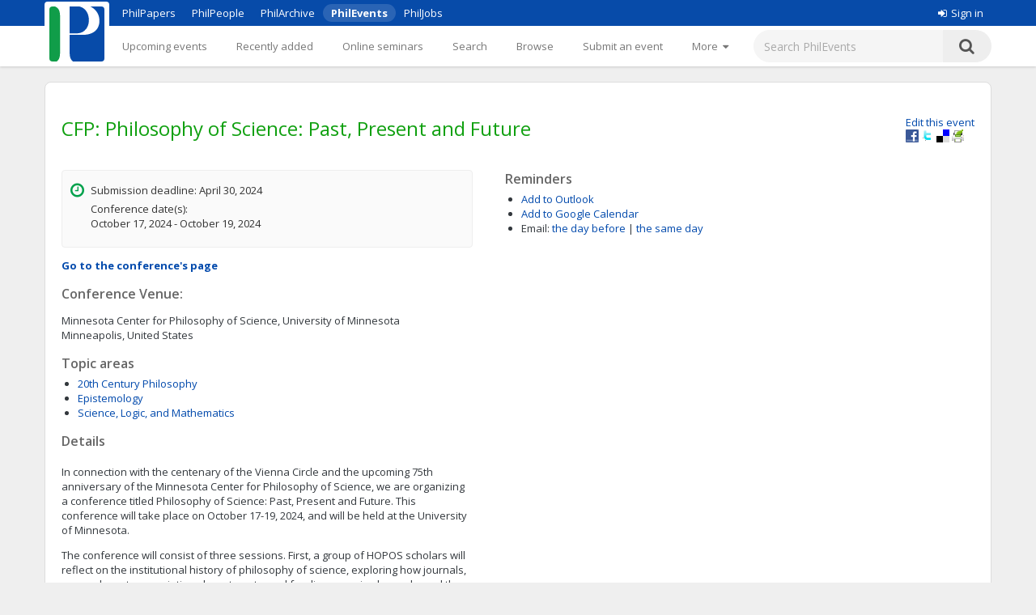

--- FILE ---
content_type: text/html;charset=UTF-8
request_url: https://philevents.org/event/show/119782
body_size: 7124
content:
<!DOCTYPE html>



<html>
  <head>
        <title>
   CFP: 
	Philosophy of Science: Past, Present and Future
 - PhilEvents</title>
        <link rel="stylesheet" type="text/css" href="/data/sites/3/style54723180000cbd395744851bd3648567.css"/>
		<meta http-equiv="X-UA-Compatible" content="IE=edge"/>
        <meta name="google-site-verification" content="gb0k4v3heNRw84KeauXl-vck9kkCmgE-pRq4AQuEeSs"/>
        <meta name="viewport" content="width=device-width, initial-scale=1, maximum-scale=1">

        <link rel="stylesheet" href="https://cdnjs.cloudflare.com/ajax/libs/font-awesome/4.6.3/css/font-awesome.css" />
        <link rel="stylesheet" href="/static/M8b9RN3evr5mluX4WaNEw19GbkaMrDB7vsu8zlkfE5X.css" />

        
            
        

        <link rel='shortcut icon' href='/data/sites/3/favicon20120404024918.ico' type='image/x-icon'/>
        
					<script type="text/javascript">
					  var _gaq = _gaq || [];
					  _gaq.push(['_setAccount', 'UA-26977000-1']);
					  _gaq.push(['_trackPageview']);

					  (function() {
					    var ga = document.createElement('script'); ga.type = 'text/javascript'; ga.async = true;
					    ga.src = ('https:' == document.location.protocol ? 'https://ssl' : 'http://www') + '.google-analytics.com/ga.js';
					    var s = document.getElementsByTagName('script')[0]; s.parentNode.insertBefore(ga, s);
					  })();

					</script>
					

		
<title>
   CFP: 
	Philosophy of Science: Past, Present and Future
</title>

		<script type="application/ld+json">
			{"@context":"https://schema.org","@type":"EducationEvent","name":"Philosophy of Science: Past, Present and Future","eventAttendanceMode":"https://schema.org/OfflineEventAttendanceMode","startDate":"2024-05-01","description":"In connection with the centenary of the Vienna Circle and the upcoming 75th anniversary of the Minnesota Center for Philosophy of Science, we are organizing a conference titled Philosophy of Science: Past, Present and Future. This conference will take place on October 17-19, 2024, and will be held at the University of Minnesota.  The conference will consist of three sessions. First, a group of HOPOS scholars will reflect on the institutional history of philosophy of science, exploring how journals, research centers, societies, departments, and funding agencies have shaped the discipline as we know it today. Next, a group of contemporary philosophers of science (prominent researchers, journal editors, society presidents, and research center directors) will reflect on the current status of the profession through a series of papers and round table conversations. Finally, a group of promising junior scholars will offer their vision of what philosophy of science could or should look like in the decades to come.Confirmed SpeakersAnna Alexandrova (University of Cambridge), Holly Andersen (Simon Fraser University), Liam Kofi Bright (London School of Economics), Carl Craver (Washington University-St. Louis), Kathleen Creel (Northeastern University), Fons Dewulf (TiLPS, Tilburg University), Heather Douglas (Michigan State University), Stephan Hartmann (MCMP, LMU Munich), Joel Isaac (University of Chicago), Carole Lee (University of Washington), Hannes Leitgeb (MCMP, LMU Munich), Sabina Leonelli (University of Exeter), Edouard Machery (University of Pittsburgh), Michela Massimi (University of Edinburgh), Bennett McNulty (University of Minnesota), Wendy Parker (Virgina Tech), Lydia Patton (Virginia Tech), Angela Potochnik (University of Cincinatti), George Reisch (Independent scholar), Alan Richardson (University of British Columbia), Stéphanie Ruphy (ENS-University of Paris), Bryan Roberts (London School of Economics), Janet Stemwedel (San José State University), Thomas Uebel (University of Manchester), James Weatherall (UC Irvine)Scientific CommitteeBas van Fraassen (Princeton University), Paul Hoyningen-Huene (Leibniz University Hannover), Philip Kitcher (Columbia University), Helen Longino (Stanford University), Deborah Mayo (Virginia Tech), Sandra Mitchell (University of Pittsburgh), Friedrich Stadler (University of Vienna), Alison Wylie (University of British Columbia)OrganizersAlan Love (MCPS, University of Minnesota), Sander Verhaegh (TiLPS, Tilburg University)Submission guidelinesWe invite philosophers of science and HOPOS scholars to submit proposals for poster presentations in conjunction with the conference theme. Submissions on all topics related to the past, present, or future of philosophy of science broadly construed are welcome. Please submit abstracts of 500 words (maximum) suitable for blind review to mcps@umn.edu and indicate whether you would like to present your poster in the ‘Past’, the ‘Present’, or the ‘Future’ section.In every section of the conference with invited speakers, a few paper slots will be reserved for contributed abstracts. Please indicate whether you would like your poster proposal to be considered for such a slot. Oral presentations in the ‘Future’ section will be exclusively reserved for junior scholars (graduate students or scholars who obtained their PhD within the last six years).A curated subset of the proceedings will be published in the Minnesota Studies in Philosophy of Science series with contributors revising manuscripts in light of conference feedback and peer review comments.Dates and DeadlinesApril 30: Submission deadline May 31: Notifications October 17-19: ConferenceMore informationThis conference is hosted by the Minnesota Center for Philosophy of Science in the College of Liberal Arts at the University of Minnesota (Twin Cities). Questions about the conference can be directed to Alan Love (aclove[at]umn.edu) and Sander Verhaegh (a.a.verhaegh[at]tilburguniversity.edu). Website: https://cla.umn.edu/mcps/research-programs/conferences-and-workshops","location":{"@type":"Place","address":"Minneapolis, United States","name":"Minnesota Center for Philosophy of Science, University of Minnesota"},"organizer":[{"@type":"Person","givenName":"Alan","familyName":"Love","affiliation":{"legalName":"University of Minnesota"}},{"@type":"Person","givenName":"Sander","familyName":"Verhaegh","affiliation":{"legalName":"Tilburg University"}}]}
		</script>
		
<meta name="layout" content="main"/>
<meta name='Description' content="Philosophy of Science: Past, Present and Future – A CFP for conference or similar at Minnesota Center for Philosophy of Science, University of Minnesota with deadline in May, 2024. Topics: 20th Century Philosophy; Epistemology; Science, Logic, and Mathematics" />
<meta property="og:title" content="Philosophy of Science: Past, Present and Future"/>

<meta property="og:description" content="In connection with the centenary of the Vienna Circle and the upcoming 75th anniversary of the Minnesota Center for Philosophy of Science, we are organizing a conference titled Philosophy of Science: Past, Present and Future. This conference will take place on October 17-19, 2024, and will be held at the University of Minnesota.
The conference will consist of three sessions. First, a group of HOPOS scholars will reflect on the institutional history of philosophy of science, exploring how journals, research centers, societies, departments, and funding agencies have shaped the discipline as we know it today. Next, a group of contemporary philosophers of science (prominent researchers, journal editors, society presidents, and research center directors) will reflect on the current status of the profession through a series of papers and round table conversations. Finally, a group of promising junior scholars will offer their vision of what philosophy of science could or should look like in the decades to come.Confirmed SpeakersAnna Alexandrova (University of Cambridge), Holly Andersen (Simon Fraser University), Liam Kofi Bright (London School of Economics), Carl Craver (Washington University-St. Louis), Kathleen Creel (Northeastern University), Fons Dewulf (TiLPS, Tilburg University), Heather Douglas (Michigan State University), Stephan Hartmann (MCMP, LMU Munich), Joel Isaac (University of Chicago), Carole Lee (University of Washington), Hannes Leitgeb (MCMP, LMU Munich), Sabina Leonelli (University of Exeter), Edouard Machery (University of Pittsburgh), Michela Massimi (University of Edinburgh), Bennett McNulty (University of Minnesota), Wendy Parker (Virgina Tech), Lydia Patton (Virginia Tech), Angela Potochnik (University of Cincinatti), George Reisch (Independent scholar), Alan Richardson (University of British Columbia), Stéphanie Ruphy (ENS-University of Paris), Bryan Roberts (London School of Economics), Janet Stemwedel (San José State University), Thomas Uebel (University of Manchester), James Weatherall (UC Irvine)Scientific CommitteeBas van Fraassen (Princeton University), Paul Hoyningen-Huene (Leibniz University Hannover), Philip Kitcher (Columbia University), Helen Longino (Stanford University), Deborah Mayo (Virginia Tech), Sandra Mitchell (University of Pittsburgh), Friedrich Stadler (University of Vienna), Alison Wylie (University of British Columbia)OrganizersAlan Love (MCPS, University of Minnesota), Sander Verhaegh (TiLPS, Tilburg University)Submission guidelinesWe invite philosophers of science and HOPOS scholars to submit proposals for poster presentations in conjunction with the conference theme. Submissions on all topics related to the past, present, or future of philosophy of science broadly construed are welcome. Please submit abstracts of 500 words (maximum) suitable for blind review to mcps@umn.edu and indicate whether you would like to present your poster in the &amp;lsquo;Past&amp;rsquo;, the &amp;lsquo;Present&amp;rsquo;, or the &amp;lsquo;Future&amp;rsquo; section.In every section of the conference with invited speakers, a few paper slots will be reserved for contributed abstracts. Please indicate whether you would like your poster proposal to be considered for such a slot. Oral presentations in the &amp;lsquo;Future&amp;rsquo; section will be exclusively reserved for junior scholars (graduate students or scholars who obtained their PhD within the last six years).A curated subset of the proceedings will be published in the Minnesota Studies in Philosophy of Science series with contributors revising manuscripts in light of conference feedback and peer review comments.Dates and DeadlinesApril 30: Submission deadline May 31: Notifications October 17-19: ConferenceMore informationThis conference is hosted by the Minnesota Center for Philosophy of Science in the College of&amp;nbsp;Liberal Arts at the University of Minnesota (Twin Cities). Questions about the conference can be&amp;nbsp;directed to Alan Love (aclove[at]umn.edu) and Sander Verhaegh&amp;nbsp;(a.a.verhaegh[at]tilburguniversity.edu). Website: https://cla.umn.edu/mcps/research-programs/conferences-and-workshops"/>
<meta property='og:image' content='/data/sites/3/logo20120404022822.jpg' />
<link rel='stylesheet' type='text/css' href='/plugins/richui-0.8/css/datechooser.css' /><link rel='stylesheet' type='text/css' href='/plugins/richui-0.8/js/yui/calendar/assets/calendar.css'></link><link rel='stylesheet' type='text/css' href='/plugins/richui-0.8/js/yui/calendar/assets/skins/sam/calendar.css' /><script type='text/javascript' src='/plugins/richui-0.8/js/yui/yahoo-dom-event/yahoo-dom-event.js'></script><script type='text/javascript' src='/plugins/richui-0.8/js/datechooser/datechooser.js'></script><script type='text/javascript' src='/plugins/richui-0.8/js/yui/calendar/calendar-min.js'></script>



        <script src="https://ajax.googleapis.com/ajax/libs/jquery/1.11.2/jquery.min.js" type="text/javascript" ></script>
<script src="https://ajax.googleapis.com/ajax/libs/jqueryui/1.11.3/jquery-ui.min.js" type="text/javascript" ></script>
<script src="/static/1tLazolhV7uzJjm3JJhQfR1ImC5PLaBmzlV4BR4U3pY.js" type="text/javascript" ></script>




        <script type="text/javascript" src="/js/iframeResizer.js"></script>
        <script type="text/javascript" src="https://widgets.philpapers.org/init.js"></script>
    </head>
    <body>
       <noscript>
	        <div id="js-check">
	            JavaScript must be enabled to properly use this site.
	        </div>
        </noscript>

        <div id="notification">
		    
	    </div>

      <!-- necessary to force body to top of document --> 
<div style="height: 1px; visibility: hidden;"></div> 

<div class="header">
	<script type='text/javascript' src="/static/r6yxjPpEnFvzBqh8SH9mTfUsHyPdqCDKseHAIfucVBW.js" defer ></script><div class='header--top'>  <div class='header--container'>    <nav>      <ul class='header--site-links'>        <li><a href='https://philpapers.org'>PhilPapers</a></li>        <li><a href='https://philpeople.org'>PhilPeople</a></li>        <li><a href='https://philarchive.org'>PhilArchive</a></li>        <li class='active'><a aria-current='true' href='https://philevents.org'>PhilEvents</a></li>        <li><a href='https://philjobs.org'>PhilJobs</a></li>      </ul>    </nav>    <div class='header--user-links--desktop'>    <ul class='header--user-links'><li><li><a href='https://auth.philpapers.org/login?service=https://philevents.org/j_spring_cas_security_check'><span class='header--user-links--icon fa fa-sign-in'></span>Sign in</a></li>    </ul>    </div>  </div></div><div class='header--bottom'>  <div class='header--container'>    <div class='header--logo'>      <a href='/'><img src='/static/9p6sVNQkFRrgHdQjHRrinfLmmcRzFXvwJmM98Uyc05q.svg' /></a>    </div>    <nav class='header--primary-nav'>      <ul class='header--primary-nav--wide'><li  /><a href="/event" class="">Upcoming events</a></li><li  /><a href="/search/recent" class="">Recently added</a></li><li  /><a href="/onlineSeminarSeries/active" class="">Online seminars</a></li><li  /><a href="/search/index" class="">Search</a></li><li  /><a href="/search/topic" class="">Browse</a></li><li  /><a href="/event/create" class="">Submit an event</a></li><li  /><a href="/event/registered" class="">My events</a></li><li  /><a href="/widget/create" class="">Widgets</a></li><li  /><a href="/help/about" class="">Help</a></li>        <li>          <a href='javascript:void(0);' id='header--more-btn' aria-label='More'>            <div class='header--more-btn-desktop'>More&nbsp;&nbsp;<span class='fa fa-caret-down'></span></div>            <div class='header--more-btn-mobile' aria-hidden='true'><span class='fa fa-bars'></span></div>          </a>        </li>      </ul>      <ul id='header--primary-nav--collapse' class='header--primary-nav--collapse'>    <div class='header--user-links--mobile'>    <ul class='header--user-links'><li><li><a href='https://auth.philpapers.org/login?service=https://philevents.org/j_spring_cas_security_check'><span class='header--user-links--icon fa fa-sign-in'></span>Sign in</a></li>    </ul>    </div><li  /><a href="/" class="">Upcoming events</a></li><li  /><a href="/search/recent" class="">Recently added</a></li><li  /><a href="/onlineSeminarSeries/active" class="">Online seminars</a></li><li  /><a href="/search/index" class="">Search</a></li><li  /><a href="/search/topic" class="">Browse</a></li><li  /><a href="/event/create" class="">Submit an event</a></li><li  /><a href="/event/registered" class="">My events</a></li><li  /><a href="/widget/create" class="">Widgets</a></li><li  /><a href="/help/about" class="">Help</a></li>    <div class='header--site-links--mobile'>      <ul>        <li><a href='https://philpapers.org'>PhilPapers</a></li>        <li><a href='https://philpeople.org'>PhilPeople</a></li>        <li><a href='https://philarchive.org'>PhilArchive</a></li>        <li><a href='https://philjobs.org'>PhilJobs</a></li>      </ul>    </div>      </ul>    </nav>      <form aria-label='search' class='header--search' method='get' action='/search/index'>        <input type='text' name='keywords' class='hintBox' hint='Search PhilEvents' value='' />        <input type='hidden' name='search' value='true' />        <button type='submit' class='header--search-icon'><span class='fa fa-search'></span></button>      </form>  </div></div>
</div>

<div id="container" class="nonindex">
	<div id="content">
		
		
          
	
		
	
	<div style="position: relative;"  itemscope itemtype="http://schema.org/EducationEvent">
		
			<div class="rightFloat smallFont">
			    
					<a href="/event/edit/119782">Edit this event</a>
					<br>
				
				<a onclick="window.open('http://www.facebook.com/sharer.php?u=' + window.location, 's', 'height=400, width=500').moveTo(screen.width/2-200,screen.height/2-200);">
    <img src="/static/koCZovfGCVFRWnUomPYx0PkmPzvnTMqo7ToifbDweQW.gif" alt="Facebook" title="Facebook"
        style="width: 16px; height: 16px; background: transparent url(/static/BUSsvtSMDukAyN9p1sPQ5uharWATmM6c2LQPOaEEvM1.png) no-repeat; background-position: -343px -1px;" />
</a>
<a onclick="window.open('http://twitter.com/intent/tweet?text=Philosophy of Science: Past, Present and Future&url=' + window.location, 's', 'height=400, width=500').moveTo(screen.width/2-200,screen.height/2-200);">
    <img src="/static/koCZovfGCVFRWnUomPYx0PkmPzvnTMqo7ToifbDweQW.gif" alt="Twitter" title="Twitter"
        style="width: 16px; height: 16px; background: transparent url(/static/BUSsvtSMDukAyN9p1sPQ5uharWATmM6c2LQPOaEEvM1.png) no-repeat; background-position: -343px -55px;" />
</a>
<a onclick="window.open('http://delicious.com/save?t=Philosophy of Science: Past, Present and Future&url=' + window.location, 's', 'height=400, width=500').moveTo(screen.width/2-200,screen.height/2-200);">
    <img src="/static/koCZovfGCVFRWnUomPYx0PkmPzvnTMqo7ToifbDweQW.gif" alt="Delicious" title="Delicious"
        style="width: 16px; height: 16px; background: transparent url(/static/BUSsvtSMDukAyN9p1sPQ5uharWATmM6c2LQPOaEEvM1.png) no-repeat; background-position: -199px -1px;" />
</a>
<a onclick="window.open('http://www.printfriendly.com/print?url=' + window.location, 's', 'height=400, width=500').moveTo(screen.width/2-200,screen.height/2-200);">
    <img src="/static/koCZovfGCVFRWnUomPYx0PkmPzvnTMqo7ToifbDweQW.gif" alt="Print Friendly" title="Print Friendly"
        style="width: 16px; height: 16px; background: transparent url(/static/BUSsvtSMDukAyN9p1sPQ5uharWATmM6c2LQPOaEEvM1.png) no-repeat; background-position: -343px -37px;" />
</a>
			</div>
		
		<div style="margin-top: 20px; margin-bottom: 10px;">
			<h1 itemprop="name">CFP: Philosophy of Science: Past, Present and Future</h1>

			
			
			<div class="clear"></div>
		</div>

		<div class="halfWide" style="float: left; margin-right: 40px;">
			<div class="timeInfo">
			<span class='fa fa-clock-o icon'></span>
				
					<p>Submission deadline:  April 30, 2024</p>
					
                        <p>
                            Conference date(s):<br />
                             October 17, 2024 -  October 19, 2024
                        </p>
					
				
                
                <meta itemprop="startDate" content="2024-05-01T03:45:00.000Z">
                <meta itemprop="endDate" content="">
			</div>

			
            <p class="smallFont" style="font-weight: bold;">
                
                
                
                    <a href="/event/show/119778">Go to the conference's page</a>
                
            </p>
						

            
            
                
                    <h2>Conference Venue:</h2>
                    <p>
                        Minnesota Center for Philosophy of Science, University of Minnesota
                        <br />
                        Minneapolis,
                        United States
                    </p>
                
            
			
				<div>
					<h2>Topic areas</h2>
					<ul>
						
							<li><a href="/search/topic/627">20th Century Philosophy</a></li>
						
							<li><a href="/search/topic/576">Epistemology</a></li>
						
							<li><a href="/search/topic/631">Science, Logic, and Mathematics</a></li>
						
					</ul>
				</div>
			
			<div>
				
			</div>
			<div>
				<h2>Details</h2>
				<div class="smallFont" itemprop="description" style="overflow: auto; overflow-wrap: anywhere;">
                    <p>In connection with the centenary of the Vienna Circle and the upcoming 75th anniversary of the Minnesota Center for Philosophy of Science, we are organizing a conference titled Philosophy of Science: Past, Present and Future. This conference will take place on October 17-19, 2024, and will be held at the University of Minnesota.</p>
<p>The conference will consist of three sessions. First, a group of HOPOS scholars will reflect on the institutional history of philosophy of science, exploring how journals, research centers, societies, departments, and funding agencies have shaped the discipline as we know it today. Next, a group of contemporary philosophers of science (prominent researchers, journal editors, society presidents, and research center directors) will reflect on the current status of the profession through a series of papers and round table conversations. Finally, a group of promising junior scholars will offer their vision of what philosophy of science could or should look like in the decades to come.<br><br><strong>Confirmed Speakers<br></strong>Anna Alexandrova (University of Cambridge), Holly Andersen (Simon Fraser University), Liam Kofi Bright (London School of Economics), Carl Craver (Washington University-St. Louis), Kathleen Creel (Northeastern University), Fons Dewulf (TiLPS, Tilburg University), Heather Douglas (Michigan State University), Stephan Hartmann (MCMP, LMU Munich), Joel Isaac (University of Chicago), Carole Lee (University of Washington), Hannes Leitgeb (MCMP, LMU Munich), Sabina Leonelli (University of Exeter), Edouard Machery (University of Pittsburgh), Michela Massimi (University of Edinburgh), Bennett McNulty (University of Minnesota), Wendy Parker (Virgina Tech), Lydia Patton (Virginia Tech), Angela Potochnik (University of Cincinatti), George Reisch (Independent scholar), Alan Richardson (University of British Columbia), Stéphanie Ruphy (ENS-University of Paris), Bryan Roberts (London School of Economics), Janet Stemwedel (San José State University), Thomas Uebel (University of Manchester), James Weatherall (UC Irvine)<br><br><strong>Scientific Committee</strong><br>Bas van Fraassen (Princeton University), Paul Hoyningen-Huene (Leibniz University Hannover), Philip Kitcher (Columbia University), Helen Longino (Stanford University), Deborah Mayo (Virginia Tech), Sandra Mitchell (University of Pittsburgh), Friedrich Stadler (University of Vienna), Alison Wylie (University of British Columbia)<br><br><strong>Organizers</strong><br>Alan Love (MCPS, University of Minnesota), Sander Verhaegh (TiLPS, Tilburg University)<br><br><strong>Submission guidelines<br></strong>We invite philosophers of science and HOPOS scholars to submit proposals for poster presentations in conjunction with the conference theme. Submissions on all topics related to the past, present, or future of philosophy of science broadly construed are welcome. Please submit abstracts of 500 words (maximum) suitable for blind review to <a href="/cdn-cgi/l/email-protection" class="__cf_email__" data-cfemail="e8858b989ba89d8586c68d8c9d">[email&#160;protected]</a> and indicate whether you would like to present your poster in the &lsquo;Past&rsquo;, the &lsquo;Present&rsquo;, or the &lsquo;Future&rsquo; section.<br><br>In every section of the conference with invited speakers, a few paper slots will be reserved for contributed abstracts. Please indicate whether you would like your poster proposal to be considered for such a slot. Oral presentations in the &lsquo;Future&rsquo; section will be exclusively reserved for junior scholars (graduate students or scholars who obtained their PhD within the last six years).<br><br>A curated subset of the proceedings will be published in the Minnesota Studies in Philosophy of Science series with contributors revising manuscripts in light of conference feedback and peer review comments.<br><br><strong>Dates and Deadlines<br></strong>April 30: Submission deadline <br>May 31: Notifications <br>October 17-19: Conference<br><br><strong>More information<br></strong>This conference is hosted by the Minnesota Center for Philosophy of Science in the College of&nbsp;Liberal Arts at the University of Minnesota (Twin Cities). Questions about the conference can be&nbsp;directed to Alan Love (aclove[at]umn.edu) and Sander Verhaegh&nbsp;(a.a.verhaegh[at]tilburguniversity.edu). Website: https://cla.umn.edu/mcps/research-programs/conferences-and-workshops</p>
					 
						<div><a href='https://cla.umn.edu/mcps/research-programs/conferences-and-workshops' rel="nofollow"> https://cla.umn.edu/mcps/research-programs/conferences-and-workshops </a></div>
					
				</div>
			</div>

			<div>
				<h2>Supporting material</h2>
				<ul>
					
				</ul>
				<a href="/event/files/119782" class="smallFont">Add supporting material (slides, programs, etc.)</a>
				
				
			</div>
			
		</div>
		<div class="halfWide">
			
			<div>
				<h2>Reminders</h2>
				<ul>
					<li><a href="/event/iCal/119782">Add to Outlook</a>
					</li>
					<li><a href="https://www.google.com/calendar/event?action=TEMPLATE&text=CFP: Philosophy of Science: Past, Present and Future&dates=20240430/20240501&sprop=website:https://cla.umn.edu/mcps/research-programs/conferences-and-workshops&location=Minneapolis, United States&details=https://philevents.org/event/show/119782" target='_blank'>Add to Google Calendar</a>
					</li>
					<li><label>Email:</label> 
						<!-- TODO: add small (cancel) link to remove the reminder --> 
							    <span id="reminderAdder">							
									<a href="/event/reminder/119782?d=-1" onclick="return addReminder(-1);">the day before</a>
									|
		                            <a href="/event/reminder/119782?d=0" onclick="return addReminder(0);">the same day</a>
	                            </span>
						
					</li>
				</ul>
			</div>
			

			
            

          
          
		</div>
		<div class="clear"></div>
		<div id="overlay" class="overlay" style="display: none;" onclick="closeContactDialog();closeReportDialog();"></div>
        <div id="contactDialog" class="dialogBox" style="display: none;">
            <form action="/" method="post" >
                <h2>
                    Contacting: Sander Verhaegh
                </h2>
                <label for="contactMessage">Enter your message below.</label>
                <br />
                <textarea name="contactMessage" style="width: 480px; height: 200px; resize: none    ;" id="contactMessage" ></textarea>
                <br />
                <input onclick="jQuery.ajax({type:'POST',data:jQuery(this).parents('form:first').serialize(), url:'/event/contactOwner/119782',success:function(data,textStatus){contactSuccess(data);;},error:function(XMLHttpRequest,textStatus,errorThrown){alert('Something went wrong. Please try again later'); closeContactDialog();;}});return false" type="button" value="Send" class="create"></input>
                <input type="button" onclick="closeContactDialog();" value="Cancel" />
            </form>
            <div id="contactFormErrorMessage" class="errors" style="display: none;"></div>
        </div>
        <div id="contactSuccessMessage" style="display: none;">
            <div class='message'>Your message has been sent.</div>
            <a class="smallFont" onclick="closeContactDialog()">Close</a>
        </div>
		<div id="reportDialog" class="dialogBox" style="display: none;">
			<form action="/" method="post" >
				<h2>
					Report "Philosophy of Science: Past, Present and Future"
				</h2>
				<label for="reportMessage">Provide reason for reporting this
					event:</label>
				<br />
				<textarea name="reason" style="width: 480px; height: 200px; resize: none	;" id="reason" ></textarea>
				<br />
				<input onclick="jQuery.ajax({type:'POST',data:jQuery(this).parents('form:first').serialize(), url:'/event/report/119782',success:function(data,textStatus){reportSuccess(data);;},error:function(XMLHttpRequest,textStatus,errorThrown){alert('Something went wrong. Please try again later'); closeReportDialog();;}});return false" type="button" value="Report" class="create"></input>
				<input type="button" onclick="closeReportDialog();" value="Cancel" />
			</form>
			<div id="formErrorMessage" class="errors" style="display: none;"></div>
		</div>
		<div id="reportSuccessMessage" style="display: none;">
			<div class='message'>Thank you for reporting this event. An
				administrator of the site will review it.</div>
			<a class="smallFont" onclick="closeReportDialog()">Close</a>
		</div>
	</div>
	

      
		<div class="clear"></div>
	</div>
</div>

<div class="footer">
	&copy; 2026 The PhilPapers Foundation<br/><a href="/help/terms">Terms and conditions of use</a><br/><a href="/help/privacy">Privacy</a>
  <p style="font-size:10px;color:#b1b1b1">Page generated on philevents-web-846b966dd4-5lbt4</p>


</div>

      <script data-cfasync="false" src="/cdn-cgi/scripts/5c5dd728/cloudflare-static/email-decode.min.js"></script><script type="text/javascript">
				function showLink() {
					$( "#addlink").show();
				}
				
				$(document).ready(function() {
					$( "#addlink").hide(); 
	        	});
				
				function report() {
	                 var dialog = $('#reportDialog');
				     var height = $(window).height();
				     var width = $(document).width();
				
				     dialog.css({
				         'display' : 'block'
				     });
	                 
	                 $('#overlay').css({
	                     'display' : 'block'
	                 });
	                 
	                 $('#formErrorMessage').css('display', 'none');
				}
				
				function closeReportDialog() {
	                 $('#reportDialog').css({
	                     'display' : 'none'
	                 });
	                 
	                 $('#overlay').css({
	                     'display' : 'none'
	                 });
				}
				
				function reportSuccess(data) {
				     if(data.status == 'SUCCESS') {
					     $('#reportDialog').html($('#reportSuccessMessage').html());
					     setTimeout(function(){ closeReportDialog(); }, 5000);
					 } else {
					     $('#formErrorMessage').html(data.message);
					     $('#formErrorMessage').css('display', 'block');
					 }
				}
                
                function contact() {
                     var dialog = $('#contactDialog');
                     var height = $(window).height();
                     var width = $(document).width();
                
                     dialog.css({
                         'display' : 'block'
                     });
                     
                     $('#overlay').css({
                         'display' : 'block'
                     });
                     
                     $('#contactFormErrorMessage').css('display', 'none');
                }
                
                function closeContactDialog() {
                     $('#contactDialog').css({
                         'display' : 'none'
                     });
                     
                     $('#overlay').css({
                         'display' : 'none'
                     });
                }
                
                function contactSuccess(data) {
                     if(data.status == 'SUCCESS') {
                         $('#contactDialog').html($('#contactSuccessMessage').html());
                         setTimeout(function(){ closeContactDialog(); }, 5000);
                     } else {
                         $('#contactFormErrorMessage').html(data.message);
                         $('#contactFormErrorMessage').css('display', 'block');
                     }
                }
				
				function addReminder(day) {
				    
				}
				
				
</script><script type="text/javascript">
            $(document).ready(
                function() {
                    notify();
                    notifyErrors();
                }
            );
        </script>

  </body> 
</html>
